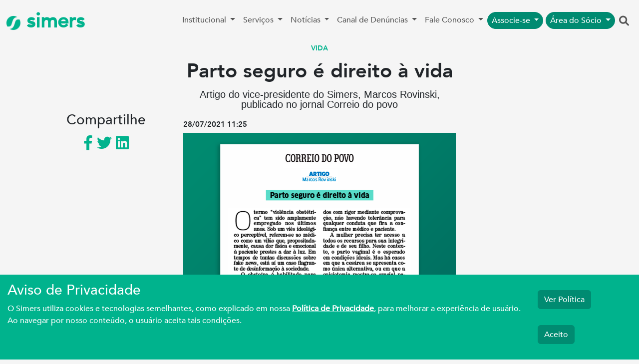

--- FILE ---
content_type: text/html; charset=utf-8
request_url: https://www.google.com/recaptcha/api2/anchor?ar=1&k=6LcVvb0ZAAAAAMvOUg2w_cLox3SQuuKhRNqw8TIz&co=aHR0cHM6Ly9zaW1lcnMub3JnLmJyOjQ0Mw..&hl=en&v=PoyoqOPhxBO7pBk68S4YbpHZ&size=normal&anchor-ms=20000&execute-ms=30000&cb=c7xwh02wjw61
body_size: 49635
content:
<!DOCTYPE HTML><html dir="ltr" lang="en"><head><meta http-equiv="Content-Type" content="text/html; charset=UTF-8">
<meta http-equiv="X-UA-Compatible" content="IE=edge">
<title>reCAPTCHA</title>
<style type="text/css">
/* cyrillic-ext */
@font-face {
  font-family: 'Roboto';
  font-style: normal;
  font-weight: 400;
  font-stretch: 100%;
  src: url(//fonts.gstatic.com/s/roboto/v48/KFO7CnqEu92Fr1ME7kSn66aGLdTylUAMa3GUBHMdazTgWw.woff2) format('woff2');
  unicode-range: U+0460-052F, U+1C80-1C8A, U+20B4, U+2DE0-2DFF, U+A640-A69F, U+FE2E-FE2F;
}
/* cyrillic */
@font-face {
  font-family: 'Roboto';
  font-style: normal;
  font-weight: 400;
  font-stretch: 100%;
  src: url(//fonts.gstatic.com/s/roboto/v48/KFO7CnqEu92Fr1ME7kSn66aGLdTylUAMa3iUBHMdazTgWw.woff2) format('woff2');
  unicode-range: U+0301, U+0400-045F, U+0490-0491, U+04B0-04B1, U+2116;
}
/* greek-ext */
@font-face {
  font-family: 'Roboto';
  font-style: normal;
  font-weight: 400;
  font-stretch: 100%;
  src: url(//fonts.gstatic.com/s/roboto/v48/KFO7CnqEu92Fr1ME7kSn66aGLdTylUAMa3CUBHMdazTgWw.woff2) format('woff2');
  unicode-range: U+1F00-1FFF;
}
/* greek */
@font-face {
  font-family: 'Roboto';
  font-style: normal;
  font-weight: 400;
  font-stretch: 100%;
  src: url(//fonts.gstatic.com/s/roboto/v48/KFO7CnqEu92Fr1ME7kSn66aGLdTylUAMa3-UBHMdazTgWw.woff2) format('woff2');
  unicode-range: U+0370-0377, U+037A-037F, U+0384-038A, U+038C, U+038E-03A1, U+03A3-03FF;
}
/* math */
@font-face {
  font-family: 'Roboto';
  font-style: normal;
  font-weight: 400;
  font-stretch: 100%;
  src: url(//fonts.gstatic.com/s/roboto/v48/KFO7CnqEu92Fr1ME7kSn66aGLdTylUAMawCUBHMdazTgWw.woff2) format('woff2');
  unicode-range: U+0302-0303, U+0305, U+0307-0308, U+0310, U+0312, U+0315, U+031A, U+0326-0327, U+032C, U+032F-0330, U+0332-0333, U+0338, U+033A, U+0346, U+034D, U+0391-03A1, U+03A3-03A9, U+03B1-03C9, U+03D1, U+03D5-03D6, U+03F0-03F1, U+03F4-03F5, U+2016-2017, U+2034-2038, U+203C, U+2040, U+2043, U+2047, U+2050, U+2057, U+205F, U+2070-2071, U+2074-208E, U+2090-209C, U+20D0-20DC, U+20E1, U+20E5-20EF, U+2100-2112, U+2114-2115, U+2117-2121, U+2123-214F, U+2190, U+2192, U+2194-21AE, U+21B0-21E5, U+21F1-21F2, U+21F4-2211, U+2213-2214, U+2216-22FF, U+2308-230B, U+2310, U+2319, U+231C-2321, U+2336-237A, U+237C, U+2395, U+239B-23B7, U+23D0, U+23DC-23E1, U+2474-2475, U+25AF, U+25B3, U+25B7, U+25BD, U+25C1, U+25CA, U+25CC, U+25FB, U+266D-266F, U+27C0-27FF, U+2900-2AFF, U+2B0E-2B11, U+2B30-2B4C, U+2BFE, U+3030, U+FF5B, U+FF5D, U+1D400-1D7FF, U+1EE00-1EEFF;
}
/* symbols */
@font-face {
  font-family: 'Roboto';
  font-style: normal;
  font-weight: 400;
  font-stretch: 100%;
  src: url(//fonts.gstatic.com/s/roboto/v48/KFO7CnqEu92Fr1ME7kSn66aGLdTylUAMaxKUBHMdazTgWw.woff2) format('woff2');
  unicode-range: U+0001-000C, U+000E-001F, U+007F-009F, U+20DD-20E0, U+20E2-20E4, U+2150-218F, U+2190, U+2192, U+2194-2199, U+21AF, U+21E6-21F0, U+21F3, U+2218-2219, U+2299, U+22C4-22C6, U+2300-243F, U+2440-244A, U+2460-24FF, U+25A0-27BF, U+2800-28FF, U+2921-2922, U+2981, U+29BF, U+29EB, U+2B00-2BFF, U+4DC0-4DFF, U+FFF9-FFFB, U+10140-1018E, U+10190-1019C, U+101A0, U+101D0-101FD, U+102E0-102FB, U+10E60-10E7E, U+1D2C0-1D2D3, U+1D2E0-1D37F, U+1F000-1F0FF, U+1F100-1F1AD, U+1F1E6-1F1FF, U+1F30D-1F30F, U+1F315, U+1F31C, U+1F31E, U+1F320-1F32C, U+1F336, U+1F378, U+1F37D, U+1F382, U+1F393-1F39F, U+1F3A7-1F3A8, U+1F3AC-1F3AF, U+1F3C2, U+1F3C4-1F3C6, U+1F3CA-1F3CE, U+1F3D4-1F3E0, U+1F3ED, U+1F3F1-1F3F3, U+1F3F5-1F3F7, U+1F408, U+1F415, U+1F41F, U+1F426, U+1F43F, U+1F441-1F442, U+1F444, U+1F446-1F449, U+1F44C-1F44E, U+1F453, U+1F46A, U+1F47D, U+1F4A3, U+1F4B0, U+1F4B3, U+1F4B9, U+1F4BB, U+1F4BF, U+1F4C8-1F4CB, U+1F4D6, U+1F4DA, U+1F4DF, U+1F4E3-1F4E6, U+1F4EA-1F4ED, U+1F4F7, U+1F4F9-1F4FB, U+1F4FD-1F4FE, U+1F503, U+1F507-1F50B, U+1F50D, U+1F512-1F513, U+1F53E-1F54A, U+1F54F-1F5FA, U+1F610, U+1F650-1F67F, U+1F687, U+1F68D, U+1F691, U+1F694, U+1F698, U+1F6AD, U+1F6B2, U+1F6B9-1F6BA, U+1F6BC, U+1F6C6-1F6CF, U+1F6D3-1F6D7, U+1F6E0-1F6EA, U+1F6F0-1F6F3, U+1F6F7-1F6FC, U+1F700-1F7FF, U+1F800-1F80B, U+1F810-1F847, U+1F850-1F859, U+1F860-1F887, U+1F890-1F8AD, U+1F8B0-1F8BB, U+1F8C0-1F8C1, U+1F900-1F90B, U+1F93B, U+1F946, U+1F984, U+1F996, U+1F9E9, U+1FA00-1FA6F, U+1FA70-1FA7C, U+1FA80-1FA89, U+1FA8F-1FAC6, U+1FACE-1FADC, U+1FADF-1FAE9, U+1FAF0-1FAF8, U+1FB00-1FBFF;
}
/* vietnamese */
@font-face {
  font-family: 'Roboto';
  font-style: normal;
  font-weight: 400;
  font-stretch: 100%;
  src: url(//fonts.gstatic.com/s/roboto/v48/KFO7CnqEu92Fr1ME7kSn66aGLdTylUAMa3OUBHMdazTgWw.woff2) format('woff2');
  unicode-range: U+0102-0103, U+0110-0111, U+0128-0129, U+0168-0169, U+01A0-01A1, U+01AF-01B0, U+0300-0301, U+0303-0304, U+0308-0309, U+0323, U+0329, U+1EA0-1EF9, U+20AB;
}
/* latin-ext */
@font-face {
  font-family: 'Roboto';
  font-style: normal;
  font-weight: 400;
  font-stretch: 100%;
  src: url(//fonts.gstatic.com/s/roboto/v48/KFO7CnqEu92Fr1ME7kSn66aGLdTylUAMa3KUBHMdazTgWw.woff2) format('woff2');
  unicode-range: U+0100-02BA, U+02BD-02C5, U+02C7-02CC, U+02CE-02D7, U+02DD-02FF, U+0304, U+0308, U+0329, U+1D00-1DBF, U+1E00-1E9F, U+1EF2-1EFF, U+2020, U+20A0-20AB, U+20AD-20C0, U+2113, U+2C60-2C7F, U+A720-A7FF;
}
/* latin */
@font-face {
  font-family: 'Roboto';
  font-style: normal;
  font-weight: 400;
  font-stretch: 100%;
  src: url(//fonts.gstatic.com/s/roboto/v48/KFO7CnqEu92Fr1ME7kSn66aGLdTylUAMa3yUBHMdazQ.woff2) format('woff2');
  unicode-range: U+0000-00FF, U+0131, U+0152-0153, U+02BB-02BC, U+02C6, U+02DA, U+02DC, U+0304, U+0308, U+0329, U+2000-206F, U+20AC, U+2122, U+2191, U+2193, U+2212, U+2215, U+FEFF, U+FFFD;
}
/* cyrillic-ext */
@font-face {
  font-family: 'Roboto';
  font-style: normal;
  font-weight: 500;
  font-stretch: 100%;
  src: url(//fonts.gstatic.com/s/roboto/v48/KFO7CnqEu92Fr1ME7kSn66aGLdTylUAMa3GUBHMdazTgWw.woff2) format('woff2');
  unicode-range: U+0460-052F, U+1C80-1C8A, U+20B4, U+2DE0-2DFF, U+A640-A69F, U+FE2E-FE2F;
}
/* cyrillic */
@font-face {
  font-family: 'Roboto';
  font-style: normal;
  font-weight: 500;
  font-stretch: 100%;
  src: url(//fonts.gstatic.com/s/roboto/v48/KFO7CnqEu92Fr1ME7kSn66aGLdTylUAMa3iUBHMdazTgWw.woff2) format('woff2');
  unicode-range: U+0301, U+0400-045F, U+0490-0491, U+04B0-04B1, U+2116;
}
/* greek-ext */
@font-face {
  font-family: 'Roboto';
  font-style: normal;
  font-weight: 500;
  font-stretch: 100%;
  src: url(//fonts.gstatic.com/s/roboto/v48/KFO7CnqEu92Fr1ME7kSn66aGLdTylUAMa3CUBHMdazTgWw.woff2) format('woff2');
  unicode-range: U+1F00-1FFF;
}
/* greek */
@font-face {
  font-family: 'Roboto';
  font-style: normal;
  font-weight: 500;
  font-stretch: 100%;
  src: url(//fonts.gstatic.com/s/roboto/v48/KFO7CnqEu92Fr1ME7kSn66aGLdTylUAMa3-UBHMdazTgWw.woff2) format('woff2');
  unicode-range: U+0370-0377, U+037A-037F, U+0384-038A, U+038C, U+038E-03A1, U+03A3-03FF;
}
/* math */
@font-face {
  font-family: 'Roboto';
  font-style: normal;
  font-weight: 500;
  font-stretch: 100%;
  src: url(//fonts.gstatic.com/s/roboto/v48/KFO7CnqEu92Fr1ME7kSn66aGLdTylUAMawCUBHMdazTgWw.woff2) format('woff2');
  unicode-range: U+0302-0303, U+0305, U+0307-0308, U+0310, U+0312, U+0315, U+031A, U+0326-0327, U+032C, U+032F-0330, U+0332-0333, U+0338, U+033A, U+0346, U+034D, U+0391-03A1, U+03A3-03A9, U+03B1-03C9, U+03D1, U+03D5-03D6, U+03F0-03F1, U+03F4-03F5, U+2016-2017, U+2034-2038, U+203C, U+2040, U+2043, U+2047, U+2050, U+2057, U+205F, U+2070-2071, U+2074-208E, U+2090-209C, U+20D0-20DC, U+20E1, U+20E5-20EF, U+2100-2112, U+2114-2115, U+2117-2121, U+2123-214F, U+2190, U+2192, U+2194-21AE, U+21B0-21E5, U+21F1-21F2, U+21F4-2211, U+2213-2214, U+2216-22FF, U+2308-230B, U+2310, U+2319, U+231C-2321, U+2336-237A, U+237C, U+2395, U+239B-23B7, U+23D0, U+23DC-23E1, U+2474-2475, U+25AF, U+25B3, U+25B7, U+25BD, U+25C1, U+25CA, U+25CC, U+25FB, U+266D-266F, U+27C0-27FF, U+2900-2AFF, U+2B0E-2B11, U+2B30-2B4C, U+2BFE, U+3030, U+FF5B, U+FF5D, U+1D400-1D7FF, U+1EE00-1EEFF;
}
/* symbols */
@font-face {
  font-family: 'Roboto';
  font-style: normal;
  font-weight: 500;
  font-stretch: 100%;
  src: url(//fonts.gstatic.com/s/roboto/v48/KFO7CnqEu92Fr1ME7kSn66aGLdTylUAMaxKUBHMdazTgWw.woff2) format('woff2');
  unicode-range: U+0001-000C, U+000E-001F, U+007F-009F, U+20DD-20E0, U+20E2-20E4, U+2150-218F, U+2190, U+2192, U+2194-2199, U+21AF, U+21E6-21F0, U+21F3, U+2218-2219, U+2299, U+22C4-22C6, U+2300-243F, U+2440-244A, U+2460-24FF, U+25A0-27BF, U+2800-28FF, U+2921-2922, U+2981, U+29BF, U+29EB, U+2B00-2BFF, U+4DC0-4DFF, U+FFF9-FFFB, U+10140-1018E, U+10190-1019C, U+101A0, U+101D0-101FD, U+102E0-102FB, U+10E60-10E7E, U+1D2C0-1D2D3, U+1D2E0-1D37F, U+1F000-1F0FF, U+1F100-1F1AD, U+1F1E6-1F1FF, U+1F30D-1F30F, U+1F315, U+1F31C, U+1F31E, U+1F320-1F32C, U+1F336, U+1F378, U+1F37D, U+1F382, U+1F393-1F39F, U+1F3A7-1F3A8, U+1F3AC-1F3AF, U+1F3C2, U+1F3C4-1F3C6, U+1F3CA-1F3CE, U+1F3D4-1F3E0, U+1F3ED, U+1F3F1-1F3F3, U+1F3F5-1F3F7, U+1F408, U+1F415, U+1F41F, U+1F426, U+1F43F, U+1F441-1F442, U+1F444, U+1F446-1F449, U+1F44C-1F44E, U+1F453, U+1F46A, U+1F47D, U+1F4A3, U+1F4B0, U+1F4B3, U+1F4B9, U+1F4BB, U+1F4BF, U+1F4C8-1F4CB, U+1F4D6, U+1F4DA, U+1F4DF, U+1F4E3-1F4E6, U+1F4EA-1F4ED, U+1F4F7, U+1F4F9-1F4FB, U+1F4FD-1F4FE, U+1F503, U+1F507-1F50B, U+1F50D, U+1F512-1F513, U+1F53E-1F54A, U+1F54F-1F5FA, U+1F610, U+1F650-1F67F, U+1F687, U+1F68D, U+1F691, U+1F694, U+1F698, U+1F6AD, U+1F6B2, U+1F6B9-1F6BA, U+1F6BC, U+1F6C6-1F6CF, U+1F6D3-1F6D7, U+1F6E0-1F6EA, U+1F6F0-1F6F3, U+1F6F7-1F6FC, U+1F700-1F7FF, U+1F800-1F80B, U+1F810-1F847, U+1F850-1F859, U+1F860-1F887, U+1F890-1F8AD, U+1F8B0-1F8BB, U+1F8C0-1F8C1, U+1F900-1F90B, U+1F93B, U+1F946, U+1F984, U+1F996, U+1F9E9, U+1FA00-1FA6F, U+1FA70-1FA7C, U+1FA80-1FA89, U+1FA8F-1FAC6, U+1FACE-1FADC, U+1FADF-1FAE9, U+1FAF0-1FAF8, U+1FB00-1FBFF;
}
/* vietnamese */
@font-face {
  font-family: 'Roboto';
  font-style: normal;
  font-weight: 500;
  font-stretch: 100%;
  src: url(//fonts.gstatic.com/s/roboto/v48/KFO7CnqEu92Fr1ME7kSn66aGLdTylUAMa3OUBHMdazTgWw.woff2) format('woff2');
  unicode-range: U+0102-0103, U+0110-0111, U+0128-0129, U+0168-0169, U+01A0-01A1, U+01AF-01B0, U+0300-0301, U+0303-0304, U+0308-0309, U+0323, U+0329, U+1EA0-1EF9, U+20AB;
}
/* latin-ext */
@font-face {
  font-family: 'Roboto';
  font-style: normal;
  font-weight: 500;
  font-stretch: 100%;
  src: url(//fonts.gstatic.com/s/roboto/v48/KFO7CnqEu92Fr1ME7kSn66aGLdTylUAMa3KUBHMdazTgWw.woff2) format('woff2');
  unicode-range: U+0100-02BA, U+02BD-02C5, U+02C7-02CC, U+02CE-02D7, U+02DD-02FF, U+0304, U+0308, U+0329, U+1D00-1DBF, U+1E00-1E9F, U+1EF2-1EFF, U+2020, U+20A0-20AB, U+20AD-20C0, U+2113, U+2C60-2C7F, U+A720-A7FF;
}
/* latin */
@font-face {
  font-family: 'Roboto';
  font-style: normal;
  font-weight: 500;
  font-stretch: 100%;
  src: url(//fonts.gstatic.com/s/roboto/v48/KFO7CnqEu92Fr1ME7kSn66aGLdTylUAMa3yUBHMdazQ.woff2) format('woff2');
  unicode-range: U+0000-00FF, U+0131, U+0152-0153, U+02BB-02BC, U+02C6, U+02DA, U+02DC, U+0304, U+0308, U+0329, U+2000-206F, U+20AC, U+2122, U+2191, U+2193, U+2212, U+2215, U+FEFF, U+FFFD;
}
/* cyrillic-ext */
@font-face {
  font-family: 'Roboto';
  font-style: normal;
  font-weight: 900;
  font-stretch: 100%;
  src: url(//fonts.gstatic.com/s/roboto/v48/KFO7CnqEu92Fr1ME7kSn66aGLdTylUAMa3GUBHMdazTgWw.woff2) format('woff2');
  unicode-range: U+0460-052F, U+1C80-1C8A, U+20B4, U+2DE0-2DFF, U+A640-A69F, U+FE2E-FE2F;
}
/* cyrillic */
@font-face {
  font-family: 'Roboto';
  font-style: normal;
  font-weight: 900;
  font-stretch: 100%;
  src: url(//fonts.gstatic.com/s/roboto/v48/KFO7CnqEu92Fr1ME7kSn66aGLdTylUAMa3iUBHMdazTgWw.woff2) format('woff2');
  unicode-range: U+0301, U+0400-045F, U+0490-0491, U+04B0-04B1, U+2116;
}
/* greek-ext */
@font-face {
  font-family: 'Roboto';
  font-style: normal;
  font-weight: 900;
  font-stretch: 100%;
  src: url(//fonts.gstatic.com/s/roboto/v48/KFO7CnqEu92Fr1ME7kSn66aGLdTylUAMa3CUBHMdazTgWw.woff2) format('woff2');
  unicode-range: U+1F00-1FFF;
}
/* greek */
@font-face {
  font-family: 'Roboto';
  font-style: normal;
  font-weight: 900;
  font-stretch: 100%;
  src: url(//fonts.gstatic.com/s/roboto/v48/KFO7CnqEu92Fr1ME7kSn66aGLdTylUAMa3-UBHMdazTgWw.woff2) format('woff2');
  unicode-range: U+0370-0377, U+037A-037F, U+0384-038A, U+038C, U+038E-03A1, U+03A3-03FF;
}
/* math */
@font-face {
  font-family: 'Roboto';
  font-style: normal;
  font-weight: 900;
  font-stretch: 100%;
  src: url(//fonts.gstatic.com/s/roboto/v48/KFO7CnqEu92Fr1ME7kSn66aGLdTylUAMawCUBHMdazTgWw.woff2) format('woff2');
  unicode-range: U+0302-0303, U+0305, U+0307-0308, U+0310, U+0312, U+0315, U+031A, U+0326-0327, U+032C, U+032F-0330, U+0332-0333, U+0338, U+033A, U+0346, U+034D, U+0391-03A1, U+03A3-03A9, U+03B1-03C9, U+03D1, U+03D5-03D6, U+03F0-03F1, U+03F4-03F5, U+2016-2017, U+2034-2038, U+203C, U+2040, U+2043, U+2047, U+2050, U+2057, U+205F, U+2070-2071, U+2074-208E, U+2090-209C, U+20D0-20DC, U+20E1, U+20E5-20EF, U+2100-2112, U+2114-2115, U+2117-2121, U+2123-214F, U+2190, U+2192, U+2194-21AE, U+21B0-21E5, U+21F1-21F2, U+21F4-2211, U+2213-2214, U+2216-22FF, U+2308-230B, U+2310, U+2319, U+231C-2321, U+2336-237A, U+237C, U+2395, U+239B-23B7, U+23D0, U+23DC-23E1, U+2474-2475, U+25AF, U+25B3, U+25B7, U+25BD, U+25C1, U+25CA, U+25CC, U+25FB, U+266D-266F, U+27C0-27FF, U+2900-2AFF, U+2B0E-2B11, U+2B30-2B4C, U+2BFE, U+3030, U+FF5B, U+FF5D, U+1D400-1D7FF, U+1EE00-1EEFF;
}
/* symbols */
@font-face {
  font-family: 'Roboto';
  font-style: normal;
  font-weight: 900;
  font-stretch: 100%;
  src: url(//fonts.gstatic.com/s/roboto/v48/KFO7CnqEu92Fr1ME7kSn66aGLdTylUAMaxKUBHMdazTgWw.woff2) format('woff2');
  unicode-range: U+0001-000C, U+000E-001F, U+007F-009F, U+20DD-20E0, U+20E2-20E4, U+2150-218F, U+2190, U+2192, U+2194-2199, U+21AF, U+21E6-21F0, U+21F3, U+2218-2219, U+2299, U+22C4-22C6, U+2300-243F, U+2440-244A, U+2460-24FF, U+25A0-27BF, U+2800-28FF, U+2921-2922, U+2981, U+29BF, U+29EB, U+2B00-2BFF, U+4DC0-4DFF, U+FFF9-FFFB, U+10140-1018E, U+10190-1019C, U+101A0, U+101D0-101FD, U+102E0-102FB, U+10E60-10E7E, U+1D2C0-1D2D3, U+1D2E0-1D37F, U+1F000-1F0FF, U+1F100-1F1AD, U+1F1E6-1F1FF, U+1F30D-1F30F, U+1F315, U+1F31C, U+1F31E, U+1F320-1F32C, U+1F336, U+1F378, U+1F37D, U+1F382, U+1F393-1F39F, U+1F3A7-1F3A8, U+1F3AC-1F3AF, U+1F3C2, U+1F3C4-1F3C6, U+1F3CA-1F3CE, U+1F3D4-1F3E0, U+1F3ED, U+1F3F1-1F3F3, U+1F3F5-1F3F7, U+1F408, U+1F415, U+1F41F, U+1F426, U+1F43F, U+1F441-1F442, U+1F444, U+1F446-1F449, U+1F44C-1F44E, U+1F453, U+1F46A, U+1F47D, U+1F4A3, U+1F4B0, U+1F4B3, U+1F4B9, U+1F4BB, U+1F4BF, U+1F4C8-1F4CB, U+1F4D6, U+1F4DA, U+1F4DF, U+1F4E3-1F4E6, U+1F4EA-1F4ED, U+1F4F7, U+1F4F9-1F4FB, U+1F4FD-1F4FE, U+1F503, U+1F507-1F50B, U+1F50D, U+1F512-1F513, U+1F53E-1F54A, U+1F54F-1F5FA, U+1F610, U+1F650-1F67F, U+1F687, U+1F68D, U+1F691, U+1F694, U+1F698, U+1F6AD, U+1F6B2, U+1F6B9-1F6BA, U+1F6BC, U+1F6C6-1F6CF, U+1F6D3-1F6D7, U+1F6E0-1F6EA, U+1F6F0-1F6F3, U+1F6F7-1F6FC, U+1F700-1F7FF, U+1F800-1F80B, U+1F810-1F847, U+1F850-1F859, U+1F860-1F887, U+1F890-1F8AD, U+1F8B0-1F8BB, U+1F8C0-1F8C1, U+1F900-1F90B, U+1F93B, U+1F946, U+1F984, U+1F996, U+1F9E9, U+1FA00-1FA6F, U+1FA70-1FA7C, U+1FA80-1FA89, U+1FA8F-1FAC6, U+1FACE-1FADC, U+1FADF-1FAE9, U+1FAF0-1FAF8, U+1FB00-1FBFF;
}
/* vietnamese */
@font-face {
  font-family: 'Roboto';
  font-style: normal;
  font-weight: 900;
  font-stretch: 100%;
  src: url(//fonts.gstatic.com/s/roboto/v48/KFO7CnqEu92Fr1ME7kSn66aGLdTylUAMa3OUBHMdazTgWw.woff2) format('woff2');
  unicode-range: U+0102-0103, U+0110-0111, U+0128-0129, U+0168-0169, U+01A0-01A1, U+01AF-01B0, U+0300-0301, U+0303-0304, U+0308-0309, U+0323, U+0329, U+1EA0-1EF9, U+20AB;
}
/* latin-ext */
@font-face {
  font-family: 'Roboto';
  font-style: normal;
  font-weight: 900;
  font-stretch: 100%;
  src: url(//fonts.gstatic.com/s/roboto/v48/KFO7CnqEu92Fr1ME7kSn66aGLdTylUAMa3KUBHMdazTgWw.woff2) format('woff2');
  unicode-range: U+0100-02BA, U+02BD-02C5, U+02C7-02CC, U+02CE-02D7, U+02DD-02FF, U+0304, U+0308, U+0329, U+1D00-1DBF, U+1E00-1E9F, U+1EF2-1EFF, U+2020, U+20A0-20AB, U+20AD-20C0, U+2113, U+2C60-2C7F, U+A720-A7FF;
}
/* latin */
@font-face {
  font-family: 'Roboto';
  font-style: normal;
  font-weight: 900;
  font-stretch: 100%;
  src: url(//fonts.gstatic.com/s/roboto/v48/KFO7CnqEu92Fr1ME7kSn66aGLdTylUAMa3yUBHMdazQ.woff2) format('woff2');
  unicode-range: U+0000-00FF, U+0131, U+0152-0153, U+02BB-02BC, U+02C6, U+02DA, U+02DC, U+0304, U+0308, U+0329, U+2000-206F, U+20AC, U+2122, U+2191, U+2193, U+2212, U+2215, U+FEFF, U+FFFD;
}

</style>
<link rel="stylesheet" type="text/css" href="https://www.gstatic.com/recaptcha/releases/PoyoqOPhxBO7pBk68S4YbpHZ/styles__ltr.css">
<script nonce="xYMDpwxytmOq6rXWWTKcSQ" type="text/javascript">window['__recaptcha_api'] = 'https://www.google.com/recaptcha/api2/';</script>
<script type="text/javascript" src="https://www.gstatic.com/recaptcha/releases/PoyoqOPhxBO7pBk68S4YbpHZ/recaptcha__en.js" nonce="xYMDpwxytmOq6rXWWTKcSQ">
      
    </script></head>
<body><div id="rc-anchor-alert" class="rc-anchor-alert"></div>
<input type="hidden" id="recaptcha-token" value="[base64]">
<script type="text/javascript" nonce="xYMDpwxytmOq6rXWWTKcSQ">
      recaptcha.anchor.Main.init("[\x22ainput\x22,[\x22bgdata\x22,\x22\x22,\[base64]/[base64]/MjU1Ong/[base64]/[base64]/[base64]/[base64]/[base64]/[base64]/[base64]/[base64]/[base64]/[base64]/[base64]/[base64]/[base64]/[base64]/[base64]\\u003d\x22,\[base64]\x22,\x22TcOww7XCicO7FsOdwrnClU82G8OdAVTChGciw6bDqyXCj3k9asOcw4UCw7zCsFNtBDXDlsKmw7ELEMKSw4LDlcOdWMOGwoAYcTPCs1bDiRNWw5TComhaQcKNPG7DqQ9Kw4BlesKbB8K0OcK1YloMwpUcwpN/[base64]/CqsKDC8KMwp3DmcOlw4YYw6HDvMO2wqp2HCoxwpTDpsOnTVLDpcO8TcORwpU0UMOmaVNZbhzDm8K7ZcK0wqfCkMOZSm/CgRrDv2nCpwdiX8OANcORwozDj8OTwpVewqp+ZnhuFsOuwo0RL8OLSwPCpsK+bkLDrScHVGxONVzCm8K0wpQvOhzCicKCdUTDjg/[base64]/EHHCocKvw74Sw5xew6Y0IMKkw7xXw4N/NTnDux7CjMKVw6Utw7k4w53Cj8KaJcKbXyPDksOCFsOTM3rCmsKuHhDDtllefRPDiQHDu1kxe8OFGcKDwpnDssK0VsKewro7w5UqUmErwpshw5DCtMORYsKLw6gSwrY9G8KNwqXCjcOKwo0SHcKxw7Rmwp3Ct0LCtsO5w7rCscK/[base64]/DjcOAw5TCqsOqW8OgKMKgX8OoasOSwrp8fsKyexA8wq/[base64]/[base64]/ChgYWwrHCpcKUJcOLdjfDn2o/[base64]/CrcOrw6LCvMKewqc4b8KhQsKeLMOnwqrDllNAwqJ0wp3Cr187GsKsecKpVxLChncyFMK5woDDrMObHgkGC37Chm7CiEPCqkgQHsO6a8ObV0XCuVLDnw3DtWbDrsOSfcO0wrzCncOWwo9OEhfDvcO6PsOZwqHCs8KVOMKJdgR8TnXDmcOqP8O/IFYEw49Rw5rDgw8Zw6nDpcKhwrUTw6QgeG8fOC5ywoRxwqfCp1MlY8KYw5DCmwAiDi7DmiR5HsKuRsOzSRfDoMO0wr02BMKlLgtdw4cAw73DtsO8MBTDsGLDuMKLNkYAw5LCnsKpw63CvcOYw7/[base64]/wrzChsONwoPChsK4w6TCssO/[base64]/DumrClcKUw4howrfCsMKfw5PCmMKeeGwFwoRtRcKKOB3DtsKEwpRwUEFEw4PCoRvDhDgJM8Ouwrtfwr9rW8K6XsOUwofDgVcbXAtza0jDt13CqHbCuMOfwq/Dg8KWX8KXOktGwq7DpSIkMsOiw7XChGYrKlnCnAZww6dSFcKsCBzDp8OyEMK/[base64]/AcKaw4Bdw6olfyHDj8OcwoLDrBVuw5nDgWI0w6DDjEp6wqnDjURLwrF7KT7CmVTDhcKTwqrCuMKUwqh5wojCicKld2fDoMKVXsOnwpJ3wpMDw57CjTUzwr8YwqDDqSBQw4zDn8O1wqhnbzzDqlAyw4zCqmXDsn/[base64]/CiG/[base64]/DiMKgw4JXK8OCc8K0f8O7AMKRwqlkw70Swq7Ckwg6w5/[base64]/DtSzCkmAVHQvDrX5kYyhSP8OIU8Oow5Y7w4Blw7rDjUg0w4E6woPDpyXCo8KIwqDDqMOuFcK3w6B9woJZG1NMNMOmw4g+w47DhsOXwqzDl1PDs8O6MmAGUcOFch1HQ1Q5SD/DtzcOw6DCmEsNRsKgAsOXw4nDl23DoU4owqVvbMOQNS1UwopmQFDCkMKMwpZawqVZdVzDg3gLbcKnw7xiJMO7EE3ClsKiwqXCt3nCgsOYw4RUw4dUA8O/[base64]/CiH8UZMOzGsOkw47Dg0QzwofClMOhw6wsPVzDsT1eJyDCixwmwp/[base64]/DosOzYmrCsFMlw4QJcsK1D8KtXH8KaFjClUHCkMKNT1DCiGHDun8fCcKpw4tYw6/CjcKPdgBOLUATEcODw7rDlsOJw4fDrFg7wqJNTU7DicKQA0TCmsOpwoczc8OJwqjCjEMFQcOzRQjCqSzCiMKeZTBIw65NQ2nDvB0LwovDsg3Cr05Fw7Jaw5rDgn8FJsOOfcKNw5YawpoHw5ACwp/Ds8OTwrPCgiPCgMOoHwvCrsO/[base64]/wqheMTjDgcO2OcKkKMOBZcKhQ8KFwpIuWwXClDzDmMODMcONw7jCkSLCkW1kw4/DisOPwrzDssK/YSLCq8Oowr43HBbDmcK7JVJ2UX7DmcKOShYQbsOIIcKSd8Khw6HCqMORYsOoc8OIw4Q/WUvCmMOawpDCicOXw4IKwofDsShEO8O7HjXChcO0dCBMwppgwrVNG8K0w74/[base64]/CocKjF8KcE37CgGwTbMOIw4fCtDXCoMOoczxBwrY+woRDwotpGgYKwrdywpnDqEFzW8O/bsKtw5h1VWlkB1DCpUB6wrjDlH3CncKyaEHDqsOtI8O4w7fDlcOtE8OJJcONAHnCgcOsMTVfw5U/A8KlP8O1w5nCgjobagjDihd4w4xywohYZwgwKsKnW8Kbw5Qew7o+w6dJc8KSwpRCw5x0YMOPCsKTwpIUw5LCv8OOPgtROTrCncOOwoTDpcOpw47DnsKmwrtiLlnDpMOjTcOow43Cq35LWcO+w7pSDTjCvsO8w6fCmz/DncK/[base64]/Dmmdlw5ZNwqYywobCo8Kswrwtw53CocKRwpbCux7DlzXDhiZvwpJ+JVvCuMOIw6jCncKRw5/CncOecsK4asOZw4rCuxrCucKRwp1IwqrCrVFow7bDt8KSHDIAwo3CqArDlhjCv8OTwpvCpnwzwotMwrTCq8OVOsKyS8OyY1hvej0/[base64]/CgsOGRD3DtMOBw4V6asKuw7EXPMKZw4cUC8OuTifCl8OvP8OfTgvDkV82w7ggU2bDhsKfwrHDssKtwqTDksOSYkAbwpvDjMKRwrNkUVLDtMODTGvDu8O0ZU/DtcOcw7dOTMKba8KGwrU+WFfDpsK9w6jDtA/CkcKcw4jChlLDtMKOwrUEf3dlCnsSwoXDmMK0Y2nCqycleMOUwq16w6MYw5VlJ1DDhMKLM3vDr8K8N8K0wrXDuAluwrzCultvw6VkwpHCniHDuMOgwrNSLMKOwqPDk8OZw5/CtsKkwqFmNxjDogwLacO+wprCksKKw4vDisKow5jCisKzLcOhWmnCt8O5woQzB0N+DMOXPH3CtsKEwo3CmcOSecKnwpLDgl/[base64]/DkcOJwrzCvcKHFsK2JD52w5bChnYLw5tTwoUVFzNELyDDtMOEw7dXa2sIwr3Cri3CiSfDnzJlO0N8aQYiwo51w6vDqsOSwoXCisK2a8Ohw59FwqcGwowRwobDpMO8wrnCoMKRM8KvIAEnezRUTcO4w4BCw6EOwpAjwpnCgT19UQd/NMKdWsKjCXfCisOdblNDwr/[base64]/JsKewrfCt8KBw6Yiw4dFNcKsNm/[base64]/CmcOyF011aMKfwrMaVUzCvMKbw60nPETDrcKCTsKTHlwpEMK1UR03CMO9WsKHInAXbMKPw5HDk8KeGsO7YA4fw53DnjsJw4HCjwfDtcKlw7QYJ2bCpsKjYcKASsOJasKZOCtQw7Mbw4rCqRTDq8OBElXCtcKgwpHDuMKrKsK4LEE/FsK7w6PDuRkfdU0PwqXDrcOlO8OTCnBTPMOYwqHDtMKxw5dFw7LDqcKgKi7DvGN2YHMoesOKw4h8wozDu1LDj8KJB8KAW8OSWnBRwq5DUQAxRjtzwrsyw6DDssKOJcKIwq7DpVvCrMKYFMKNw517wosrw7YESkdYWg3DkjdMRMO3woF8Nm/Dr8K2cV8aw4V/U8OQK8OEaAsKw6onMsOww6PCtMK/SzrCo8OGU3IxwosEQyFCcsKNwrfCtGRaNcO1w7LCqMOGwr3CvAzCm8OVw4zDisOJZsO/wpvDs8OcL8KDwrfDqcOAw54bdMOKwrMSw7fDlDxZwpINw4UQwoUSRwXDrjZVw7IYU8OBccKfRMKLw6l9HMKCQsO0w7nCp8OHScKtw7XCrVQVaDzCjlXDsx3DisK1w5tVw70OwrsnD8KdwqxMw4VJKRHCksOmw6bDuMOQw4bCi8KYw7fDoVnDnMKtw4t6wrE/w57CjxHCpS/Cn3s+VcOHwpdxw6rDuUvDk0rCsWAYDRrCi3fDiHoLw6MpWEXDqsOIw7DDssO0woJXAsKkBcOOOsKZf8K5wos2w7IYI8O2w4Yuwq/DvnISC8OffsK4F8KnLhbCtcKsGzTCmcKKwobCgHTCpCIueMOiwrbCtjk6VCluwrrCn8OIwoYAw6U5wqnCghwPw5DDgcOcw7gNFl3CjMK1Z29UFWLDi8KBw440w4tLDcKWdz/CmwgSe8K5w5rDuxl/[base64]/[base64]/DjD0Jw73DhVdHfcOlwo1PNW/[base64]/CmMOpwpPCjMKZIXvDusKBwo5fDlttwqV4NMOgEsORJ8Kbw5B1wrLDl8Kdw4F5SsK4woHDvy0HwrPDqMOOVsKWwrE7asO/eMKWRcOec8OXw5zDlE3DrsKEHsKZWQfClizDhFoFwptjw6bDnm/CuTTCk8KITsO+aw/CuMObP8KvD8KPE1jDg8OowpbDpARwJcOOTcKHw5DDsCzDk8OCwpPCisKRRcKgw4nCi8O3w67DtDUxHsK3d8O5AwUIScOjQS/DkD3DjcKkY8KWQMKrwp3CjsKvKTHClcKlwqjCpD5bw5PCnk8oVsOVQiJKwq7DlhPDo8KOwqLCvMKgw44bM8OZwp/Dv8KzCcOEwoclwpnDoMKswpvDjMKPFUZmw6FqL23DoGXDrW/Cqj/CqVnDqcOBHQUhw6bDsULCg1R2YVLCi8K7DsKnwo/Co8KbMcOXw6vCusKvw5lOVhIgF0wiZ1xsw4XDvMOJwpbDk2QwQwkXwpLCgzdiSMKkfVlkSMOWDH8TCwHCqcOhwpAPEzLDjlXDgznCmsOOXMOLw40ddMOZw4rDmW/[base64]/ConvCuAJAwrPDjT/[base64]/CpA3DqsO7W0/ClsOfKsKgZ8O3w6c/wqEcwp/CoUY/eMOJwrB3VcOdw57Cv8OVEcO0RwXCrcKgCTTCs8OKIcO+wpjDoX3ClsOFw77DiRrCng/CvEbDqjQxwoIKw4NnVMO/wr5uUw9+wrrDuSzDscKUasKwGSjDhMKgw6jCvmgCwqILeMO9w6kxwoFwBsKRcMOOwr1qJkgkNsOYw6JDa8ODw4nDvcO/D8K9GcKRwp/CnUYREiQiw753WnjDmCXDsnVPwpHDv0Z3WcOTw4fDtMOkwp19w7vDmU5cTsKMUsKTwpF3w7LDvMOGw7rCvcKgwr/DqMKaRFDCuS9QWsKfIXB7QsORNMK2wpvDhMOpTgLCiGjCmSjChQttwrFRwow/eMOIwp7DlUwxLmRIw4sFPgFlw43CpG8ywq0Cw5tyw6VEH8KZPWspw47DgX/[base64]/w7fCiG1iwovDun4NQFljVMO1wqItw4FGw7hPJG3CqH0qwpBjXkPCpQ/[base64]/MQDDs2APwqAKacOqw41qw7cbesOtbMK4KV0malBGw6hpw4/DvCTCnW4dw4XDhcKWfTxlZcOtw6PDkkA6w4JEdcOow7LCsMKtwqDCiRzCg1FNVEcofcOPIMKCUMKTccOXw7A/[base64]/w7/[base64]/B8KyLFtTPXXDvVBmEsK8w60Ke8KKMEHCkRVwKBfCncKmw5TCm8OIwp3DsWTDrcONWm3DgsKMwqXDscKMwoJfSwhHw7dlCcK3wqtPw5FuN8K0JhzDm8Kfw6nCncOswpvDoVZZw7p6YsOBw7/[base64]/CgcOzw7DCqcKjBxU+wr/CmyVeJsKVw5PCtl5sJivDlcOMwoYQw6HDln9hB8KxwrfDuTjDqW8UwoLDhsOSw43CscOxw5VZfMO/Y2cUUsOgQFNNFEN+w4XCtRhjwqlpwqRJw43CmRlIwoLDvis3woBSwqR+XQDDjsKuwqplwqJ7FyRtwqpMw47ChMK3GQVTCXbDvH/CiMKSwqHDpAIQw4g4w7vDqnPDvMKdw5fDnVRtw41iw687bsK+wonCrhTDrF8WZmNMwpTCjAPCgQzCtwxXwq/Cuw7CnU03w5EPw4bDuU/CpsKVLsK9wrjDksOqwrIvFzFsw7FCH8KIwpnClkfCgsKMw6w2wrrCtsK+w4jDowlDwpPDlAhfIcOxGSNhwpnDgcOtwrbDnTtgIsK/B8O/wp5ZcsO8bUR6wpB/bMKFw6cMw4cxw6TCgHgTw4vDqcK4w6zCl8OUEmEYVMO0FSzCqk3ChAZCwqHCpsKpwrTCuyHDi8KjAhzDhcKYwofCt8O1czjDlF/[base64]/CusO6wqbDr2XCnsK3Z0wEw4TDlnfCrE3DpFbDhsO8w4UNwrPDhsK0wo0LOQUJQMKgE0Unw5HCoAdPNh1nVsO6ecOzwpnDvzAVwrnDrRxIw4/DtMOtwodxwoTCt2TChV/CqsKHZ8KEb8O/wrAiw60xwpXDlcOgX3gyfBPCm8Ofw5Zcw5DDsRsrw64jEMKgwpXDr8KzNMKYwoPDjMKnw4kyw5ZJOVRDwogbPz/CrFLDm8OdEVPCiWjDvh5CFcOwwq7Dv0UawoHCjcKOf1Buw5nDg8OAYMK7DCzDlxjCrxEQwrlUYjHCscOXw6E7R3rDjzTDv8OoOGLDrMKhCR92HMKON1pAwobDgMO8YzsOw4RfYiIzw780WC7DhMOTw6I/f8O0w4nCicKAABTDkMK/[base64]/CoMKWcsK2w5URw6nDh8KReR3CgTrDnnXCtXfDocK4csOiKcKdKlPCv8K6w6XCn8KKcsKAw7PCpsO+QcK3QcK7HcOnwphGcsO/QcK4w4jCusOGwrEgwo0YwpEOw6VCw6nCjsKhw4jDl8KfajwyFBBOcm5/wp5Ww6fDrsKww77Crn3DsMOrUhNmwpgUMxQjw5lSFW3CpzfDshEMwqsnw5AOwr0pw7Vdw7/CiSlFcMOsw47DnCJkwpjCoGrDi8KzWsK6w5LDh8OOw7TCjcONw7fCo0vCsXRYwq3DhFFpTsK6woV4w5XCpVPCv8O3QMKWwqPClcKkCMKfw5V3OS/CmsOHEQACDFdFTG9sagDCj8OaW3U0w4JCwr0AYBlnwpzDkcOGVHkobcKSHnJNYDcufMO4JMOzC8KLWsKkwrgHw4JIwrQJwoYYw5RWJjAUAj1aw7wNODrDm8KUw7YmwqHDuHvDiz7CgsO1w5HCv2vCmcOKeMOBw7ghwrHDhV8EXVYmI8KHaVwtCcKHDsKRWF/CnEjDscOyPBRgw5VNw5V/[base64]/[base64]/DuSYEwpsqYTUdwppUw6rCqh9SwqtnOsKTwoPClcOrw5olwqpCPsOtw7XDocKlB8KiwpnDoWDCmT7CgcO5w4zDjAs9bCx8wrHDuB3Dg8KyCgnCqC5gw7jDnyLDvxwOw4QKw4PDjMOjw4Uywq7Dt1LCocOnw78ULyUJwrAGCMKZw53Ch0XDvBbCjjzDqMK9w5s/wojCg8Kyw7XCnS8zOsOMwoPDrMKkwpEYNRzDrcOswqcndMKKw5zCrMOuw4/DrMKxw5PDoxDDisKKwpM7w5tiw51HFsOWUMKrw79+LsKFw6bCu8Oqw7U7XBpxWA7DskbCqm3CkUHCrnVSVsKZbsOQHcKvYikJw6QSIR3CriXChMO2IcKow6/Ct31Nwrl/JcOTBcKBwrVVVcKjQMK1ARFUw5JaIB9FUsO1w63DsA3CsR9kw6nDu8KyPcOHwp7DrD/Cp8KKVMOTOx9ANMKmXw5Swok5wpoLw4h+w4Qww4ZGSsOEwr8xw5rDtMO+wp4CwoPDl2Icc8KXfcOlPMKUw6LDk3w2acK2bcKCVlzCuXfDlWXDi3FuS1DClxUXw7fDiFHChG4EecKzwp3DqMOJw5/CpR95JMOhD3I5w6ZEw6rDswvDqcKew59pwoLDj8OFJ8KiEcKyEsOnFcKqw5IiQcOvLHAGWsKQw4zCmsOdwqDDvMK8w5HClMKDOxxmf1fCg8OgSl5vWkEyfScBw4/[base64]/DrMOdwoxVw44FWDDDkg7DpV3CvB7CrMOYw4NRT8KFwpVKPsK/KcOuCsO8w7LCvcKmwp5CwqJRw4PDmjYrw7kAwp/DlB19d8OreMO9wqLDksOicgE/wqfDqjNhXDtjEy7DmcK1e8K4RAk1fcOLX8OcwozClMKAwpXCgcKxbjbCncOgecOHw57DssOYYUnDlU4Bw5bDqMKtGiLCj8Osw5nDnGPDhMK9fsOyU8KrSsK8wpvCqcOcCMOywpBhw7BOCsOuw4R/w6weQFdwwphaw4XDi8KIwrR0woHCtMOUwqtDw7zDlnXDlcO0woHDrHsOSMKlw5DDsHQfw6h8cMKpw5kPAcKvEgspw7UWO8OSNAsbw5w0w7pxwo8AbBpxQgTCo8O9ewbClzk9w6nCj8K5w6/DtVzDnHvCnMKfw6l/w4bDnkFuGMOHw5Mdw4DCmTDDiwHDlMOCw4HCmjPCusOPwpjDh1HDt8K6woHCnMK2w6DDrVUgBsOMw7wvw5PCgcOoAEHCrcOLcF7DvhLDnRAnwr/DogTCr3PDscKWIH7Ci8KcwoNSU8K6LCZsFQvDtlYWwqJsCgDDhXTDpsOpw4YZwp4dw7dNPMONw6peM8K9wqsFdD8qw7nDkMOmF8KXUz0fwqlkWsKZwpp4PwpMw4XDncOYw4gzEkXDm8KEMcOnwrfCo8KTw4LDsjfChMKoOB/CqWDCvH/CnjsvKsOywpDCq3TDon83flHDuAYzw5rDhMKCCnACw6cLwro3wr7DmcO3w7lZwr0pwrXDg8KePMO+fcK2IMKuwpjCn8KxwqcSR8OrdUxYw6vCjsOZQXV+WnpAQWhcw6PChnEIAxkqFGDDgxrDihXCuG9Nw7HDuxs1wpXDknrCmcO/wr42dhAnR8KWelzDm8Ojw5UAYFbDuX4ywprCl8KoX8OgZiLDgTBPw4k6wrMIFMOPHcOKw43CosODwrd8PxgBdgDDjR/[base64]/[base64]/[base64]/[base64]/dyXDp8OyS8OEw5XCuHU3w7HCgcKTeyrDo1J2w50ZGsKCdcOhUQZBFcOuw4bDkMORPSFcYQhgw5fCuyzDqxzDvMOuSAwYGMKqMcOawotZBsOuw7fCngjDtBPDjBbCtkVSwrVqYhlYw73Cr8KVRC/[base64]/CscK2woJxw7LCmMOFXcOPXcKMw6jClxtbF3zDsmI6wrMowpjDvsOrXhJRw6PCm0VJw47CssOuPcOAX8Kiei5dw77CkDTCvn/[base64]/[base64]/Cj03DjcOJMCzCqCDDtsKrwp5UP1drKFvCgMOyAcKyXsKIV8Oew7QfwrXCvMO+CsKNwoZeCMKKRlrDuGRewpzCk8KCw48dw7bDvMO7wqk8JsKlZ8K3TsKjKsOeWh7DtBEaw6Zswp7ClyZ/wo3DrsKvw7/DrEgqcMOewoQQUEMBw69Jw5sMDcKBYcKlw5fDkCNqcMKwUj3CuEFIwrBGBWrDpsOzw68mwoHCgsK7PQMHwohUWAtVwo4BHMOqwpM0csO2wq/DtkU3wpfCs8Knw50PJBFFPsKaTzVHw4JmMMKKw7/ChcKkw7ZOwrTDt2VAwr9wwqUKZRQnZMORB3vDowrCssOjw5wow5Ndwo5XOFRoRcK8LBjCtMKNNMOuH294bxLCgVF2wr3Dt119GsKlw51kwphrw780wqtiQV5+IcOlTcK2wp1Ew7lmw6zCu8OgI8KDwqUdIh4XE8OewqR+Cz8dZAExwonDhsOJTcKeEMOvKx/Chg/CusOGJcKqOVB/w6rCq8O3RcO/wqlpMsKefDTCtsOGw4bChUzCkw12w6PCocORw7cVQVJZMMKQAAzCkhHCklgewo/[base64]/w70Je2pIV8OnUiTDl8OHND07w50+wrbDt8O7w7HCu8OFwrXDpSpnw4nCg8K/wrR2wr3DnSJQwprDtsO1wpBSwo4bAMKXB8Orw7zDiFpfQCBmwrDDl8K7wpjDr0zDu1HDiS3ClmHCmTjDgEgawpZdQTPCgcKZw4TChsKGwrNnExnDiMKGwoHDgWsMIsOTw4/DoiVawpcvWWQtwoU8B2nDhmQ0w7QXH0F9wprCgl0wwrYbIsKTdQbDjWLChcOPw53DscKYU8KRw4klwqPCk8KTwqteDcOTwqXCisK1NMK3dzfDk8OQHSvCiEh9E8KcwoPCl8OsccKLd8K+wo3CmnnDjT/DhDzCoSrCs8OYHjQjwo9Cw5bDoMKaB1bDv3PCvSQuw6vCksKuKsK/wr8Ew7pVwqDCsMO+ccOoJmzCksKmw5DDuUXCjWjDtsKgw71yG8OldQJCecKWJMOdPcKfOxUQPsKaw4MsTXrDl8KMacOlwowcwqkDNG4iw7kYwozDt8OjLMKpwqAmw5nDhcKLwrfCjFgUUMKJwrnDnwnCmsOfwoYbw5h1wpDCtMKIw6rCkwk5w4w+w4pCwpjCpR/[base64]/[base64]/[base64]/[base64]/Du8KTw7fDmgIvNsKPw5TDrMK2LsOiwqldw7vCpMODw5bDqMOXwq3DlsOiLgADbTIGw5dNDsO4MsK6HxEYfBNPw4DDucOxwqRbwpbDkTQrwrEFwqXCog/ChghuwqHDvBHCpsKMYTQbXzbCosKvXMOmwqodUMKMwqzCmR3Dj8KsD8OvNRPDrzElwrvCtCfCkxIIQcKewqjDrjXCpMKvL8KIK1ogc8OQw6IBICTCqDTCj0syZ8OcC8K5wo/DoADCqsOHWhjCthjCpG1lScKJwobDgw7CixDDlwnDjULDuljCmSJqKR/CicKKE8OXwqTCiMOoSiEGworDl8OFwq0pdRcPAcK1wq5nJ8OTw55Aw5LCjMKeMXg5wrvCmGMiw6PDhUNtwooKwod7VXfCjcOhw6fCq8KtcSDCvkfCncK/JsOuwqZPR2PDpUnDplQvNMO/w7VSYcKREybDhEPDrR1nw5x0AyvDjMKxwrg8wo7DoWPDvnRSHyhUD8OHXgEVw65kFcOZw79Cwp0TfBApwoYswoDDmMKCHcOzw67DvAnDiFkEZgDDrcOqBC1Yw7PCnT3ClcKCwrwkFjrDlsOtb2jDqsKrMEwNS8Kuf8OYw6ZXS37DqsOgw67DmibCscOzTcKHdcKpR8O/eiECCMKJw7bDtlQwwogVBFDDqy3DsD7CrsOzDA85w4zDisOCw6zClsOawrwewpAVw5sMw5Biw70Awp/Du8OWw6d8wok8dkHChcO1wo9Hw70aw5lCZcO+HcK8w6XClcO8w7Y5KEzDo8OMw4PDo1PCjsKFw4bCqMOhwoVmecOdSsOuT8ORQMOpwoIwaMO0X1hbwp7DphYuwoNmw7nDiADDosOqQcOYNiDDrMKdw7TDtw1UwpQ4Mk5+w5VFV8KyE8Kdw4dCe11lw4dNZCLCjVw/ZMO3CE0SXsKUwpHCtCJHP8KlUMKNEcK4BiXCtEzDncKFw5/Ct8Kewq7CoMOdEsK+w70aTsKiwq0lwqnCrngdwqh7wq/DuzTDinhzP8O5V8O6dyUwwq8EScObGcOBcBR9C3DDuhvDrWfCkwzDvcOfNsOzwrXDhVB0wpUyH8OVKQHDvMOXw4JOOE13w6REw41eTsKpwqlSD0fDrxYAwppHw7syd2EXw6XClsOHVXrDrBTCt8KCZMOiDsKLPy12ccK/w4rCvMKowpU2eMKfw7VEHzkFTDrDlMKWw7RAwo82PsKew6sEFWFjKh3Duw1ZwrbCssKnw4XCrUNXw50EThXDisKYLUApwobChsKICi0QPj/CqMOKw7x1w47DsMOiUUtFwpZfWsOIWMKjcwfDqCw0w6VSw6vDhMKxN8OGdAocw63CqDpFw5fDncOQwovCinYtZC3CjsKfw4hhFm1LOsK/NQBwwppUwqwkUFfDjMKgC8OXw6Iuw7JGwqNmwotWwrV0w7LCuX3Dj20gP8KTHTtrOsOXL8O8UhTClxwnFkFjIxo/AcK4woNJw4gqwpPDusOeJMKpAMOTw4HCi8Ola07CisKvw5/DiSYKw55qw63Cn8KgN8KiLMKFKAVOw68zZcO/LCwAwrLCqkHDhxxqw6lCPgDCicKSf0U8JwXDrsKVwqo9MsOVw4nCmsOJwp/DhgFYSFPCgcKiwqPCgW8hwo7Du8OfwpsvwobDi8K/wqHCj8OsRS0TwoHCmFnDiAo8wqbDmcOHwokxNMKCw6lSBcKuwqUEdMKjwpjCssKwXMKrAMKiw6vCiULDvcK7w78pN8OVLsOsZMOGw5rDvsKPLcO1MADDvGIKw4Zzw4TDvcOTH8OuNMOjGMO0TGoadVXCrAvChMKBJAhrw4EUw7PDkWdsMz/CkBp5dsOaCsOgw5nDuMOtwqLCqhLCiU3DsEt8w6nCmTHCosOQwqXDhCPDk8KCwpdEw5Nww6Eew4YfGwfDqyDDlXkNw5/CpgZ6J8OBw78QwrFiLsKrw6HClcOuBsKPwq7DtDHCjTTCugrDosKgJx0Lwr1XZUYOwpjDli0FPi/CjsKEN8KrM1LDoMO4QsOoTMKUZnfDnmbCg8OTfGUDQMOLScK0w6rDqXHDvDYtw6/ClMKEZcOBw6rDnEDCjMO8wrzDjsKZLsOowqDDsBJTw7ZOEcK2w67DoWQxRnfDhlhUw5fCjsO/IcOKw5jDmMOAScKQwqcsfMOxM8Kfe8KQSVx6wrk6wrlkwqQPwp/[base64]/CklLDi1rDhSzChCvDr8OzbnAKwo/DhgFBw6PCu8OiF3HDr8OPdcKtwqJLR8Kuw4BKOBLDhCzDlWDDoEpewpVdw6AhDsK/w55Mw4xTEEZBw6vCiW7CnQEww7tXdBzCs8KqRj8swqIqWsO0TcK6woDDucKYfkBiw4QpwqMnEsO2w4IoLsKgw4VKc8KUwpJAV8OpwoIhHMKVCMOBJMO9FcOLKMKyMCvCgsKew4pnwprDghDCpHzCsMKJwq8LInx0HnzCnMOIwrDDnQLCkMKxecKQAiA/RMKDw4NdHsOjwrMJQ8OswoJab8ODEsOWwpcFP8K5WMOrwrHCpS9yw7AkbX/DpW/[base64]/w5rDpcOAdXPDkxLDmE/CucO3EVjCj8Oaw4jCo13CmMKww4PDlA1uwp/CpMOSL0Rkwp5pwrhdPSLCoVoOPcKGw6U5wq3CoEhnwqMGJcOXSsO2wrPCrcKPw6PCnFsKw7dIwqrCj8OwwofDvGHDhsO/GcKowqPCuD9wJB04OFTCucKjw5w2w7MBw6tmNMOcLsO1woPDnFbDiCQtw5AIEzrDpcOXw7deKxl8HcKMw4gdJsO4E3w8w6NBw59FHH7CncOXw6PDqsOUNzoHwqPDl8KFw4/DuhTDi0LDmV3Ch8OQw7YLw6oaw5XDnxnDnTohw7V0cTbDh8KmOzPDh8KpPj/[base64]/Du3Uawp/[base64]/YT3Ct8OHacKYw4xwesO+wpVTw6RmwqXCv8O3wosUZibCmMOqUG09wqvCnw5mEcKRERnDr1QiYVfDucKDNEHCqcOdw4gMwoTCiMK5B8OdVTLDmMO+AnN4OF4HXMOEIGYaw7dmGMOaw47DlGV6FDHCuwvCmUkAVcKAw7oPf1s/VzPCs8Osw5o0IsKuQcOWZRlEw6lWwq/CuR3CocKGw67DhsKXw4DDpxsfwrfDqRM0wpvDp8KyQsKVwozCssKSZ3/DssKDSsKsIcKCw5BcPMOtd1nDtMKHDyTDuMO/wrDDusOuN8KlwovDuFLCmcOJdMKLwrxpKT7DncOSHMOkwq1nwq9vw6srMMOpSnVywrYpw6NZCsOhw7DDpXtZZ8O8RnVcwoHCtsKZwqkTw4lkw7ozwpjCtsKqEMOST8Olw6onw7rCh0LDh8KFMDhyVsORHsKwSFcOVmbDnsO5UsK/wrgoOcKHwoBFwphQwrlKZMKTwobCg8O3wq0tYsKKZ8KtbC/Dn8KEwoHDmMOHwp3CiHgeI8KfwprDq1YNw5TCvMOJDcOaw7fCnMOyRm9pw6DCjD8/wrnCo8K3XVUzecOFZAbCosOAwp3Dmi9aEsKkUmPDn8KHLjRiTcKlYWEVwrHCrE8XwoVPOlnCiMKRwpLDtsKew6DDg8K4L8OMw6HDqcK6dMO9w4fCt8K4wqHDp3k8GcOOw5PDtMKPw6l/[base64]/w5gfwoDCvREvw6TDoihkSXxdBD/CjsKhw6NYwqfDrsOIw7JUw6/Dl2chw7EfSsKfQcOxTsKDwozCosK3CxzCgBkUwp4qw74XwoMGw5RcL8OKw7LCiSE0DsOGL1nDnsKCAGzDsWJGd1HDsS/Dq03Ds8Kbw5xbwqpXAyzDmjo+wojCq8K0w4Y6X8KaYhLDuBLChcOdw6MYNsOpw4RpRMOAwp7CvcKyw4XDtcK3wp98w7wxf8O/wrQJw6zDlQgbPcOtwr/CvRhUwo/DmsOzPAFkw4pawrLDosOxwqswfMKewp4Uw7nDtsKUGsODPMOfwohOGDrDuMKrw4hcOwvCnFbCgic2w6rCs0gUwqXCm8OjZcKPAhUnwqjDmcOwGRjDqcKMG0XDtBbDnQzDkn4zWMOxRsKHQMO2wpR9w40Nw6HDpMKVwqrClwzCpcOXw6Q/wobDjn/DmXJBaB4mKmfCh8OYwoxfIsOvwr8Kw7Mjw5lYaMOiw5/Dh8OwUzNzfsOrwpVAw7DCniVHA8OGRGLCusO6NsKvZ8Ogw79nw7VhWcO2LMK/[base64]/DqzjCkAVBw7jDpcKdBgFFwpcgw7vCksOVwqsKUMKlc8OWwpkDwq9BBcKjw6nCs8KpwoN9ZMKoYxDCsi/Di8KfW1DCoQ9GAcONwp4Dw5XCt8KwNDLDuzwmP8KOM8K7DB4vw783QcOdH8OOb8OxwotywqpfHcOVw6wpeghSwqt6TcKmwqRgw7lxw47Cr0J0IcORwp5Ew6o5w6PCjsKowpLDhcO/[base64]/Ci2x3K8OfBUTCtDXDhcK2Y8O5w7XDkAwxNsORFMKfw70QwoPDslnDjTsDwrDDvcKUWMK4QMOBw7Y5w6VsbcKFKnMswoxkFifCm8K8w5F1N8OLwrzDpR5qCMOjwozDhMOmw4fCmXAEdsOKOsK7woYhe2wLw5pZwpjDsMKtw7YyTD/CpSnDvMKGw4Fbwo5cwrvCgi5VQcOZZxdxw6vDn1XDhcObw71TwqTCjMOvIk19X8OGw4fDlsKcJcOXw5FUw4Btw79jMMK4w43CjsOCw5PCn8OgwrwoOsOvK33CkypswqcBw6VIWcKfJD5gIQnCt8K3VgNRQmp+wqsFwr/CpTzCvlVhwqg2bsO6bMORwrBVZsONFng5woXDgsKtccOYwqbDpH9qAsKJw7fCt8OVUDTCp8O/X8OCw4TDncK3JsOSdcOdwpvDs0UBw4stwrjDoX5lQ8KeRwt1w7zCsh3CtMOJfcKKTMOhw4jDgcOaS8Knw7rCmMOnwpNuKWYjwrjCucKpw4BbZsOSV8K4woxXYMOqw6Faw73Cv8Ofc8OPw6/DmMK9EHjDoQHDpsKsw4PCssK3W3hwKMOdecOBwrU4wqQTCk0WIRhUw6/CqHvCu8KHfy/Dr3fCg1UuZHrDpTI5L8KfMsO9MD7Dq3fCp8O7w7lFwoBQDBrCmcOuw7ojICfCvQjDqilcAMONwobChxh9w5HCv8OiAg8fw6HCusOacXPCqTFWw4FWKMORXMKwwpHDq3/Dh8Oxwr3DvsO7w6FpcMOmw43Crz0FwprDlsOBcnTDgDAQQxHCln7Dn8O6w5lSfhDCmWbDmMO5wroqw53Cjl7ClH8aw5HCtH3Dh8OyJwEWAE3DgBvDkcOmw6TCpsKRfWfDt3DDh8OjF8OYw6zCtCVhw585KcKOaClyQMOgw5Z/wpLDgX1HXsKKHzZIw4fCrcKAwr/[base64]/[base64]/[base64]/CisK2GArCgMOQw5TDqGFWwrDCh1zCjMOkZ8KVw6HClcKmf2zDk1vCnMOhK8Kqw7rDu1RCwqzDp8OYwr10GcKBOkHCscKKbF1zw4vCqRhBX8Orwq5cRsKWwrxUw5M5wpkSwpYJecKvw6nCoMK9wq3CmMKLalrDskDDtFLCkzNvwrfCtQcKYcKWw7l/eMK4MxI6JBB/CsK4wq7DqsK/w5zCl8KwTcOXO2U+dcKgV3A1wr/CkMOPw5/CusK9w6khw5pGKsOTwp/DmgXCmUEuwqJ2w4Nqw7jCiQE/UlEvw4QGw4zClcKqdRQ9d8O5w7MMNG9/wo0nw4IoK0khwojCjknDq0Q+TsKKLznCm8OjcHpKLGHDi8OtwqHDlyATXsO4w5jDtSRNVFTCuFTDl1Z4wrN1KsOCw5zClcKPWnwiw7PDsD/[base64]/CoMOJwpbCjSLCl1B/[base64]/[base64]/Ci8OdIWXCpihDUFbCum3CpEgmwqlxw4DDpcKlw4bDsF/DuMKKw7HDsMOaw4RUEcOaO8OjVBcvNFQobMKXw7Ivwr9SwooKw6Ibw4hjw792w5HDrsOzXClIwrc\\u003d\x22],null,[\x22conf\x22,null,\x226LcVvb0ZAAAAAMvOUg2w_cLox3SQuuKhRNqw8TIz\x22,0,null,null,null,1,[21,125,63,73,95,87,41,43,42,83,102,105,109,121],[1017145,159],0,null,null,null,null,0,null,0,1,700,1,null,0,\[base64]/76lBhnEnQkZnOKMAhmv8xEZ\x22,0,0,null,null,1,null,0,0,null,null,null,0],\x22https://simers.org.br:443\x22,null,[1,1,1],null,null,null,0,3600,[\x22https://www.google.com/intl/en/policies/privacy/\x22,\x22https://www.google.com/intl/en/policies/terms/\x22],\x22CeGZ3XL5GsvxrS7YiiRrV6x00NphhMt1K0h2oc4s2VA\\u003d\x22,0,0,null,1,1769251092634,0,0,[151,205,136,137,20],null,[161,210,236],\x22RC-qP93BSSjucSCTA\x22,null,null,null,null,null,\x220dAFcWeA7LdypE70nVz5bROAVJAHDIMbtVgCp0PuOgCxhQPeZfVPjSVhyDVDZsQDnB6O_n9L7aulCEnwqe8q60D5qGaOiHgCn_XA\x22,1769333892619]");
    </script></body></html>